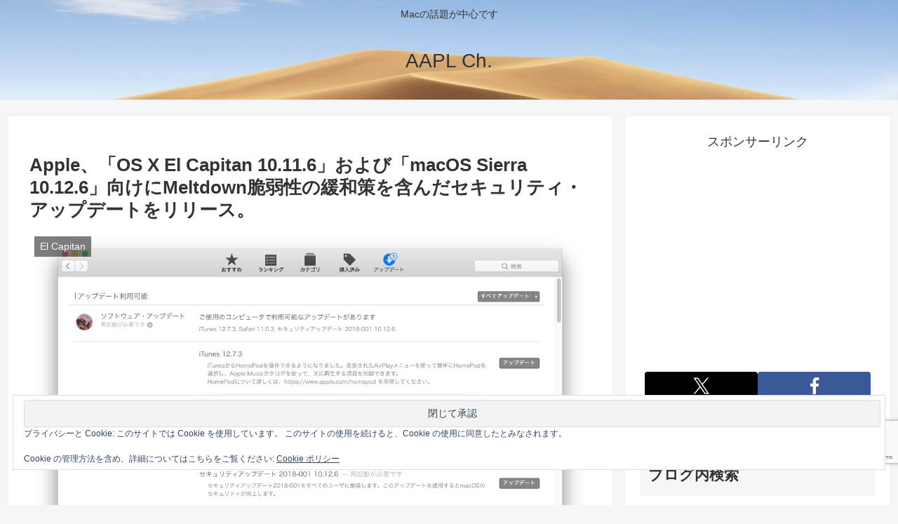

--- FILE ---
content_type: text/html; charset=utf-8
request_url: https://www.google.com/recaptcha/api2/anchor?ar=1&k=6LeeUYAUAAAAAJB0CNpAX1RhnPr3U4lUcgTzbMwd&co=aHR0cHM6Ly9hcHBsZWNoMi5jb206NDQz&hl=en&v=PoyoqOPhxBO7pBk68S4YbpHZ&size=invisible&anchor-ms=20000&execute-ms=30000&cb=p6yohmhl7gek
body_size: 48803
content:
<!DOCTYPE HTML><html dir="ltr" lang="en"><head><meta http-equiv="Content-Type" content="text/html; charset=UTF-8">
<meta http-equiv="X-UA-Compatible" content="IE=edge">
<title>reCAPTCHA</title>
<style type="text/css">
/* cyrillic-ext */
@font-face {
  font-family: 'Roboto';
  font-style: normal;
  font-weight: 400;
  font-stretch: 100%;
  src: url(//fonts.gstatic.com/s/roboto/v48/KFO7CnqEu92Fr1ME7kSn66aGLdTylUAMa3GUBHMdazTgWw.woff2) format('woff2');
  unicode-range: U+0460-052F, U+1C80-1C8A, U+20B4, U+2DE0-2DFF, U+A640-A69F, U+FE2E-FE2F;
}
/* cyrillic */
@font-face {
  font-family: 'Roboto';
  font-style: normal;
  font-weight: 400;
  font-stretch: 100%;
  src: url(//fonts.gstatic.com/s/roboto/v48/KFO7CnqEu92Fr1ME7kSn66aGLdTylUAMa3iUBHMdazTgWw.woff2) format('woff2');
  unicode-range: U+0301, U+0400-045F, U+0490-0491, U+04B0-04B1, U+2116;
}
/* greek-ext */
@font-face {
  font-family: 'Roboto';
  font-style: normal;
  font-weight: 400;
  font-stretch: 100%;
  src: url(//fonts.gstatic.com/s/roboto/v48/KFO7CnqEu92Fr1ME7kSn66aGLdTylUAMa3CUBHMdazTgWw.woff2) format('woff2');
  unicode-range: U+1F00-1FFF;
}
/* greek */
@font-face {
  font-family: 'Roboto';
  font-style: normal;
  font-weight: 400;
  font-stretch: 100%;
  src: url(//fonts.gstatic.com/s/roboto/v48/KFO7CnqEu92Fr1ME7kSn66aGLdTylUAMa3-UBHMdazTgWw.woff2) format('woff2');
  unicode-range: U+0370-0377, U+037A-037F, U+0384-038A, U+038C, U+038E-03A1, U+03A3-03FF;
}
/* math */
@font-face {
  font-family: 'Roboto';
  font-style: normal;
  font-weight: 400;
  font-stretch: 100%;
  src: url(//fonts.gstatic.com/s/roboto/v48/KFO7CnqEu92Fr1ME7kSn66aGLdTylUAMawCUBHMdazTgWw.woff2) format('woff2');
  unicode-range: U+0302-0303, U+0305, U+0307-0308, U+0310, U+0312, U+0315, U+031A, U+0326-0327, U+032C, U+032F-0330, U+0332-0333, U+0338, U+033A, U+0346, U+034D, U+0391-03A1, U+03A3-03A9, U+03B1-03C9, U+03D1, U+03D5-03D6, U+03F0-03F1, U+03F4-03F5, U+2016-2017, U+2034-2038, U+203C, U+2040, U+2043, U+2047, U+2050, U+2057, U+205F, U+2070-2071, U+2074-208E, U+2090-209C, U+20D0-20DC, U+20E1, U+20E5-20EF, U+2100-2112, U+2114-2115, U+2117-2121, U+2123-214F, U+2190, U+2192, U+2194-21AE, U+21B0-21E5, U+21F1-21F2, U+21F4-2211, U+2213-2214, U+2216-22FF, U+2308-230B, U+2310, U+2319, U+231C-2321, U+2336-237A, U+237C, U+2395, U+239B-23B7, U+23D0, U+23DC-23E1, U+2474-2475, U+25AF, U+25B3, U+25B7, U+25BD, U+25C1, U+25CA, U+25CC, U+25FB, U+266D-266F, U+27C0-27FF, U+2900-2AFF, U+2B0E-2B11, U+2B30-2B4C, U+2BFE, U+3030, U+FF5B, U+FF5D, U+1D400-1D7FF, U+1EE00-1EEFF;
}
/* symbols */
@font-face {
  font-family: 'Roboto';
  font-style: normal;
  font-weight: 400;
  font-stretch: 100%;
  src: url(//fonts.gstatic.com/s/roboto/v48/KFO7CnqEu92Fr1ME7kSn66aGLdTylUAMaxKUBHMdazTgWw.woff2) format('woff2');
  unicode-range: U+0001-000C, U+000E-001F, U+007F-009F, U+20DD-20E0, U+20E2-20E4, U+2150-218F, U+2190, U+2192, U+2194-2199, U+21AF, U+21E6-21F0, U+21F3, U+2218-2219, U+2299, U+22C4-22C6, U+2300-243F, U+2440-244A, U+2460-24FF, U+25A0-27BF, U+2800-28FF, U+2921-2922, U+2981, U+29BF, U+29EB, U+2B00-2BFF, U+4DC0-4DFF, U+FFF9-FFFB, U+10140-1018E, U+10190-1019C, U+101A0, U+101D0-101FD, U+102E0-102FB, U+10E60-10E7E, U+1D2C0-1D2D3, U+1D2E0-1D37F, U+1F000-1F0FF, U+1F100-1F1AD, U+1F1E6-1F1FF, U+1F30D-1F30F, U+1F315, U+1F31C, U+1F31E, U+1F320-1F32C, U+1F336, U+1F378, U+1F37D, U+1F382, U+1F393-1F39F, U+1F3A7-1F3A8, U+1F3AC-1F3AF, U+1F3C2, U+1F3C4-1F3C6, U+1F3CA-1F3CE, U+1F3D4-1F3E0, U+1F3ED, U+1F3F1-1F3F3, U+1F3F5-1F3F7, U+1F408, U+1F415, U+1F41F, U+1F426, U+1F43F, U+1F441-1F442, U+1F444, U+1F446-1F449, U+1F44C-1F44E, U+1F453, U+1F46A, U+1F47D, U+1F4A3, U+1F4B0, U+1F4B3, U+1F4B9, U+1F4BB, U+1F4BF, U+1F4C8-1F4CB, U+1F4D6, U+1F4DA, U+1F4DF, U+1F4E3-1F4E6, U+1F4EA-1F4ED, U+1F4F7, U+1F4F9-1F4FB, U+1F4FD-1F4FE, U+1F503, U+1F507-1F50B, U+1F50D, U+1F512-1F513, U+1F53E-1F54A, U+1F54F-1F5FA, U+1F610, U+1F650-1F67F, U+1F687, U+1F68D, U+1F691, U+1F694, U+1F698, U+1F6AD, U+1F6B2, U+1F6B9-1F6BA, U+1F6BC, U+1F6C6-1F6CF, U+1F6D3-1F6D7, U+1F6E0-1F6EA, U+1F6F0-1F6F3, U+1F6F7-1F6FC, U+1F700-1F7FF, U+1F800-1F80B, U+1F810-1F847, U+1F850-1F859, U+1F860-1F887, U+1F890-1F8AD, U+1F8B0-1F8BB, U+1F8C0-1F8C1, U+1F900-1F90B, U+1F93B, U+1F946, U+1F984, U+1F996, U+1F9E9, U+1FA00-1FA6F, U+1FA70-1FA7C, U+1FA80-1FA89, U+1FA8F-1FAC6, U+1FACE-1FADC, U+1FADF-1FAE9, U+1FAF0-1FAF8, U+1FB00-1FBFF;
}
/* vietnamese */
@font-face {
  font-family: 'Roboto';
  font-style: normal;
  font-weight: 400;
  font-stretch: 100%;
  src: url(//fonts.gstatic.com/s/roboto/v48/KFO7CnqEu92Fr1ME7kSn66aGLdTylUAMa3OUBHMdazTgWw.woff2) format('woff2');
  unicode-range: U+0102-0103, U+0110-0111, U+0128-0129, U+0168-0169, U+01A0-01A1, U+01AF-01B0, U+0300-0301, U+0303-0304, U+0308-0309, U+0323, U+0329, U+1EA0-1EF9, U+20AB;
}
/* latin-ext */
@font-face {
  font-family: 'Roboto';
  font-style: normal;
  font-weight: 400;
  font-stretch: 100%;
  src: url(//fonts.gstatic.com/s/roboto/v48/KFO7CnqEu92Fr1ME7kSn66aGLdTylUAMa3KUBHMdazTgWw.woff2) format('woff2');
  unicode-range: U+0100-02BA, U+02BD-02C5, U+02C7-02CC, U+02CE-02D7, U+02DD-02FF, U+0304, U+0308, U+0329, U+1D00-1DBF, U+1E00-1E9F, U+1EF2-1EFF, U+2020, U+20A0-20AB, U+20AD-20C0, U+2113, U+2C60-2C7F, U+A720-A7FF;
}
/* latin */
@font-face {
  font-family: 'Roboto';
  font-style: normal;
  font-weight: 400;
  font-stretch: 100%;
  src: url(//fonts.gstatic.com/s/roboto/v48/KFO7CnqEu92Fr1ME7kSn66aGLdTylUAMa3yUBHMdazQ.woff2) format('woff2');
  unicode-range: U+0000-00FF, U+0131, U+0152-0153, U+02BB-02BC, U+02C6, U+02DA, U+02DC, U+0304, U+0308, U+0329, U+2000-206F, U+20AC, U+2122, U+2191, U+2193, U+2212, U+2215, U+FEFF, U+FFFD;
}
/* cyrillic-ext */
@font-face {
  font-family: 'Roboto';
  font-style: normal;
  font-weight: 500;
  font-stretch: 100%;
  src: url(//fonts.gstatic.com/s/roboto/v48/KFO7CnqEu92Fr1ME7kSn66aGLdTylUAMa3GUBHMdazTgWw.woff2) format('woff2');
  unicode-range: U+0460-052F, U+1C80-1C8A, U+20B4, U+2DE0-2DFF, U+A640-A69F, U+FE2E-FE2F;
}
/* cyrillic */
@font-face {
  font-family: 'Roboto';
  font-style: normal;
  font-weight: 500;
  font-stretch: 100%;
  src: url(//fonts.gstatic.com/s/roboto/v48/KFO7CnqEu92Fr1ME7kSn66aGLdTylUAMa3iUBHMdazTgWw.woff2) format('woff2');
  unicode-range: U+0301, U+0400-045F, U+0490-0491, U+04B0-04B1, U+2116;
}
/* greek-ext */
@font-face {
  font-family: 'Roboto';
  font-style: normal;
  font-weight: 500;
  font-stretch: 100%;
  src: url(//fonts.gstatic.com/s/roboto/v48/KFO7CnqEu92Fr1ME7kSn66aGLdTylUAMa3CUBHMdazTgWw.woff2) format('woff2');
  unicode-range: U+1F00-1FFF;
}
/* greek */
@font-face {
  font-family: 'Roboto';
  font-style: normal;
  font-weight: 500;
  font-stretch: 100%;
  src: url(//fonts.gstatic.com/s/roboto/v48/KFO7CnqEu92Fr1ME7kSn66aGLdTylUAMa3-UBHMdazTgWw.woff2) format('woff2');
  unicode-range: U+0370-0377, U+037A-037F, U+0384-038A, U+038C, U+038E-03A1, U+03A3-03FF;
}
/* math */
@font-face {
  font-family: 'Roboto';
  font-style: normal;
  font-weight: 500;
  font-stretch: 100%;
  src: url(//fonts.gstatic.com/s/roboto/v48/KFO7CnqEu92Fr1ME7kSn66aGLdTylUAMawCUBHMdazTgWw.woff2) format('woff2');
  unicode-range: U+0302-0303, U+0305, U+0307-0308, U+0310, U+0312, U+0315, U+031A, U+0326-0327, U+032C, U+032F-0330, U+0332-0333, U+0338, U+033A, U+0346, U+034D, U+0391-03A1, U+03A3-03A9, U+03B1-03C9, U+03D1, U+03D5-03D6, U+03F0-03F1, U+03F4-03F5, U+2016-2017, U+2034-2038, U+203C, U+2040, U+2043, U+2047, U+2050, U+2057, U+205F, U+2070-2071, U+2074-208E, U+2090-209C, U+20D0-20DC, U+20E1, U+20E5-20EF, U+2100-2112, U+2114-2115, U+2117-2121, U+2123-214F, U+2190, U+2192, U+2194-21AE, U+21B0-21E5, U+21F1-21F2, U+21F4-2211, U+2213-2214, U+2216-22FF, U+2308-230B, U+2310, U+2319, U+231C-2321, U+2336-237A, U+237C, U+2395, U+239B-23B7, U+23D0, U+23DC-23E1, U+2474-2475, U+25AF, U+25B3, U+25B7, U+25BD, U+25C1, U+25CA, U+25CC, U+25FB, U+266D-266F, U+27C0-27FF, U+2900-2AFF, U+2B0E-2B11, U+2B30-2B4C, U+2BFE, U+3030, U+FF5B, U+FF5D, U+1D400-1D7FF, U+1EE00-1EEFF;
}
/* symbols */
@font-face {
  font-family: 'Roboto';
  font-style: normal;
  font-weight: 500;
  font-stretch: 100%;
  src: url(//fonts.gstatic.com/s/roboto/v48/KFO7CnqEu92Fr1ME7kSn66aGLdTylUAMaxKUBHMdazTgWw.woff2) format('woff2');
  unicode-range: U+0001-000C, U+000E-001F, U+007F-009F, U+20DD-20E0, U+20E2-20E4, U+2150-218F, U+2190, U+2192, U+2194-2199, U+21AF, U+21E6-21F0, U+21F3, U+2218-2219, U+2299, U+22C4-22C6, U+2300-243F, U+2440-244A, U+2460-24FF, U+25A0-27BF, U+2800-28FF, U+2921-2922, U+2981, U+29BF, U+29EB, U+2B00-2BFF, U+4DC0-4DFF, U+FFF9-FFFB, U+10140-1018E, U+10190-1019C, U+101A0, U+101D0-101FD, U+102E0-102FB, U+10E60-10E7E, U+1D2C0-1D2D3, U+1D2E0-1D37F, U+1F000-1F0FF, U+1F100-1F1AD, U+1F1E6-1F1FF, U+1F30D-1F30F, U+1F315, U+1F31C, U+1F31E, U+1F320-1F32C, U+1F336, U+1F378, U+1F37D, U+1F382, U+1F393-1F39F, U+1F3A7-1F3A8, U+1F3AC-1F3AF, U+1F3C2, U+1F3C4-1F3C6, U+1F3CA-1F3CE, U+1F3D4-1F3E0, U+1F3ED, U+1F3F1-1F3F3, U+1F3F5-1F3F7, U+1F408, U+1F415, U+1F41F, U+1F426, U+1F43F, U+1F441-1F442, U+1F444, U+1F446-1F449, U+1F44C-1F44E, U+1F453, U+1F46A, U+1F47D, U+1F4A3, U+1F4B0, U+1F4B3, U+1F4B9, U+1F4BB, U+1F4BF, U+1F4C8-1F4CB, U+1F4D6, U+1F4DA, U+1F4DF, U+1F4E3-1F4E6, U+1F4EA-1F4ED, U+1F4F7, U+1F4F9-1F4FB, U+1F4FD-1F4FE, U+1F503, U+1F507-1F50B, U+1F50D, U+1F512-1F513, U+1F53E-1F54A, U+1F54F-1F5FA, U+1F610, U+1F650-1F67F, U+1F687, U+1F68D, U+1F691, U+1F694, U+1F698, U+1F6AD, U+1F6B2, U+1F6B9-1F6BA, U+1F6BC, U+1F6C6-1F6CF, U+1F6D3-1F6D7, U+1F6E0-1F6EA, U+1F6F0-1F6F3, U+1F6F7-1F6FC, U+1F700-1F7FF, U+1F800-1F80B, U+1F810-1F847, U+1F850-1F859, U+1F860-1F887, U+1F890-1F8AD, U+1F8B0-1F8BB, U+1F8C0-1F8C1, U+1F900-1F90B, U+1F93B, U+1F946, U+1F984, U+1F996, U+1F9E9, U+1FA00-1FA6F, U+1FA70-1FA7C, U+1FA80-1FA89, U+1FA8F-1FAC6, U+1FACE-1FADC, U+1FADF-1FAE9, U+1FAF0-1FAF8, U+1FB00-1FBFF;
}
/* vietnamese */
@font-face {
  font-family: 'Roboto';
  font-style: normal;
  font-weight: 500;
  font-stretch: 100%;
  src: url(//fonts.gstatic.com/s/roboto/v48/KFO7CnqEu92Fr1ME7kSn66aGLdTylUAMa3OUBHMdazTgWw.woff2) format('woff2');
  unicode-range: U+0102-0103, U+0110-0111, U+0128-0129, U+0168-0169, U+01A0-01A1, U+01AF-01B0, U+0300-0301, U+0303-0304, U+0308-0309, U+0323, U+0329, U+1EA0-1EF9, U+20AB;
}
/* latin-ext */
@font-face {
  font-family: 'Roboto';
  font-style: normal;
  font-weight: 500;
  font-stretch: 100%;
  src: url(//fonts.gstatic.com/s/roboto/v48/KFO7CnqEu92Fr1ME7kSn66aGLdTylUAMa3KUBHMdazTgWw.woff2) format('woff2');
  unicode-range: U+0100-02BA, U+02BD-02C5, U+02C7-02CC, U+02CE-02D7, U+02DD-02FF, U+0304, U+0308, U+0329, U+1D00-1DBF, U+1E00-1E9F, U+1EF2-1EFF, U+2020, U+20A0-20AB, U+20AD-20C0, U+2113, U+2C60-2C7F, U+A720-A7FF;
}
/* latin */
@font-face {
  font-family: 'Roboto';
  font-style: normal;
  font-weight: 500;
  font-stretch: 100%;
  src: url(//fonts.gstatic.com/s/roboto/v48/KFO7CnqEu92Fr1ME7kSn66aGLdTylUAMa3yUBHMdazQ.woff2) format('woff2');
  unicode-range: U+0000-00FF, U+0131, U+0152-0153, U+02BB-02BC, U+02C6, U+02DA, U+02DC, U+0304, U+0308, U+0329, U+2000-206F, U+20AC, U+2122, U+2191, U+2193, U+2212, U+2215, U+FEFF, U+FFFD;
}
/* cyrillic-ext */
@font-face {
  font-family: 'Roboto';
  font-style: normal;
  font-weight: 900;
  font-stretch: 100%;
  src: url(//fonts.gstatic.com/s/roboto/v48/KFO7CnqEu92Fr1ME7kSn66aGLdTylUAMa3GUBHMdazTgWw.woff2) format('woff2');
  unicode-range: U+0460-052F, U+1C80-1C8A, U+20B4, U+2DE0-2DFF, U+A640-A69F, U+FE2E-FE2F;
}
/* cyrillic */
@font-face {
  font-family: 'Roboto';
  font-style: normal;
  font-weight: 900;
  font-stretch: 100%;
  src: url(//fonts.gstatic.com/s/roboto/v48/KFO7CnqEu92Fr1ME7kSn66aGLdTylUAMa3iUBHMdazTgWw.woff2) format('woff2');
  unicode-range: U+0301, U+0400-045F, U+0490-0491, U+04B0-04B1, U+2116;
}
/* greek-ext */
@font-face {
  font-family: 'Roboto';
  font-style: normal;
  font-weight: 900;
  font-stretch: 100%;
  src: url(//fonts.gstatic.com/s/roboto/v48/KFO7CnqEu92Fr1ME7kSn66aGLdTylUAMa3CUBHMdazTgWw.woff2) format('woff2');
  unicode-range: U+1F00-1FFF;
}
/* greek */
@font-face {
  font-family: 'Roboto';
  font-style: normal;
  font-weight: 900;
  font-stretch: 100%;
  src: url(//fonts.gstatic.com/s/roboto/v48/KFO7CnqEu92Fr1ME7kSn66aGLdTylUAMa3-UBHMdazTgWw.woff2) format('woff2');
  unicode-range: U+0370-0377, U+037A-037F, U+0384-038A, U+038C, U+038E-03A1, U+03A3-03FF;
}
/* math */
@font-face {
  font-family: 'Roboto';
  font-style: normal;
  font-weight: 900;
  font-stretch: 100%;
  src: url(//fonts.gstatic.com/s/roboto/v48/KFO7CnqEu92Fr1ME7kSn66aGLdTylUAMawCUBHMdazTgWw.woff2) format('woff2');
  unicode-range: U+0302-0303, U+0305, U+0307-0308, U+0310, U+0312, U+0315, U+031A, U+0326-0327, U+032C, U+032F-0330, U+0332-0333, U+0338, U+033A, U+0346, U+034D, U+0391-03A1, U+03A3-03A9, U+03B1-03C9, U+03D1, U+03D5-03D6, U+03F0-03F1, U+03F4-03F5, U+2016-2017, U+2034-2038, U+203C, U+2040, U+2043, U+2047, U+2050, U+2057, U+205F, U+2070-2071, U+2074-208E, U+2090-209C, U+20D0-20DC, U+20E1, U+20E5-20EF, U+2100-2112, U+2114-2115, U+2117-2121, U+2123-214F, U+2190, U+2192, U+2194-21AE, U+21B0-21E5, U+21F1-21F2, U+21F4-2211, U+2213-2214, U+2216-22FF, U+2308-230B, U+2310, U+2319, U+231C-2321, U+2336-237A, U+237C, U+2395, U+239B-23B7, U+23D0, U+23DC-23E1, U+2474-2475, U+25AF, U+25B3, U+25B7, U+25BD, U+25C1, U+25CA, U+25CC, U+25FB, U+266D-266F, U+27C0-27FF, U+2900-2AFF, U+2B0E-2B11, U+2B30-2B4C, U+2BFE, U+3030, U+FF5B, U+FF5D, U+1D400-1D7FF, U+1EE00-1EEFF;
}
/* symbols */
@font-face {
  font-family: 'Roboto';
  font-style: normal;
  font-weight: 900;
  font-stretch: 100%;
  src: url(//fonts.gstatic.com/s/roboto/v48/KFO7CnqEu92Fr1ME7kSn66aGLdTylUAMaxKUBHMdazTgWw.woff2) format('woff2');
  unicode-range: U+0001-000C, U+000E-001F, U+007F-009F, U+20DD-20E0, U+20E2-20E4, U+2150-218F, U+2190, U+2192, U+2194-2199, U+21AF, U+21E6-21F0, U+21F3, U+2218-2219, U+2299, U+22C4-22C6, U+2300-243F, U+2440-244A, U+2460-24FF, U+25A0-27BF, U+2800-28FF, U+2921-2922, U+2981, U+29BF, U+29EB, U+2B00-2BFF, U+4DC0-4DFF, U+FFF9-FFFB, U+10140-1018E, U+10190-1019C, U+101A0, U+101D0-101FD, U+102E0-102FB, U+10E60-10E7E, U+1D2C0-1D2D3, U+1D2E0-1D37F, U+1F000-1F0FF, U+1F100-1F1AD, U+1F1E6-1F1FF, U+1F30D-1F30F, U+1F315, U+1F31C, U+1F31E, U+1F320-1F32C, U+1F336, U+1F378, U+1F37D, U+1F382, U+1F393-1F39F, U+1F3A7-1F3A8, U+1F3AC-1F3AF, U+1F3C2, U+1F3C4-1F3C6, U+1F3CA-1F3CE, U+1F3D4-1F3E0, U+1F3ED, U+1F3F1-1F3F3, U+1F3F5-1F3F7, U+1F408, U+1F415, U+1F41F, U+1F426, U+1F43F, U+1F441-1F442, U+1F444, U+1F446-1F449, U+1F44C-1F44E, U+1F453, U+1F46A, U+1F47D, U+1F4A3, U+1F4B0, U+1F4B3, U+1F4B9, U+1F4BB, U+1F4BF, U+1F4C8-1F4CB, U+1F4D6, U+1F4DA, U+1F4DF, U+1F4E3-1F4E6, U+1F4EA-1F4ED, U+1F4F7, U+1F4F9-1F4FB, U+1F4FD-1F4FE, U+1F503, U+1F507-1F50B, U+1F50D, U+1F512-1F513, U+1F53E-1F54A, U+1F54F-1F5FA, U+1F610, U+1F650-1F67F, U+1F687, U+1F68D, U+1F691, U+1F694, U+1F698, U+1F6AD, U+1F6B2, U+1F6B9-1F6BA, U+1F6BC, U+1F6C6-1F6CF, U+1F6D3-1F6D7, U+1F6E0-1F6EA, U+1F6F0-1F6F3, U+1F6F7-1F6FC, U+1F700-1F7FF, U+1F800-1F80B, U+1F810-1F847, U+1F850-1F859, U+1F860-1F887, U+1F890-1F8AD, U+1F8B0-1F8BB, U+1F8C0-1F8C1, U+1F900-1F90B, U+1F93B, U+1F946, U+1F984, U+1F996, U+1F9E9, U+1FA00-1FA6F, U+1FA70-1FA7C, U+1FA80-1FA89, U+1FA8F-1FAC6, U+1FACE-1FADC, U+1FADF-1FAE9, U+1FAF0-1FAF8, U+1FB00-1FBFF;
}
/* vietnamese */
@font-face {
  font-family: 'Roboto';
  font-style: normal;
  font-weight: 900;
  font-stretch: 100%;
  src: url(//fonts.gstatic.com/s/roboto/v48/KFO7CnqEu92Fr1ME7kSn66aGLdTylUAMa3OUBHMdazTgWw.woff2) format('woff2');
  unicode-range: U+0102-0103, U+0110-0111, U+0128-0129, U+0168-0169, U+01A0-01A1, U+01AF-01B0, U+0300-0301, U+0303-0304, U+0308-0309, U+0323, U+0329, U+1EA0-1EF9, U+20AB;
}
/* latin-ext */
@font-face {
  font-family: 'Roboto';
  font-style: normal;
  font-weight: 900;
  font-stretch: 100%;
  src: url(//fonts.gstatic.com/s/roboto/v48/KFO7CnqEu92Fr1ME7kSn66aGLdTylUAMa3KUBHMdazTgWw.woff2) format('woff2');
  unicode-range: U+0100-02BA, U+02BD-02C5, U+02C7-02CC, U+02CE-02D7, U+02DD-02FF, U+0304, U+0308, U+0329, U+1D00-1DBF, U+1E00-1E9F, U+1EF2-1EFF, U+2020, U+20A0-20AB, U+20AD-20C0, U+2113, U+2C60-2C7F, U+A720-A7FF;
}
/* latin */
@font-face {
  font-family: 'Roboto';
  font-style: normal;
  font-weight: 900;
  font-stretch: 100%;
  src: url(//fonts.gstatic.com/s/roboto/v48/KFO7CnqEu92Fr1ME7kSn66aGLdTylUAMa3yUBHMdazQ.woff2) format('woff2');
  unicode-range: U+0000-00FF, U+0131, U+0152-0153, U+02BB-02BC, U+02C6, U+02DA, U+02DC, U+0304, U+0308, U+0329, U+2000-206F, U+20AC, U+2122, U+2191, U+2193, U+2212, U+2215, U+FEFF, U+FFFD;
}

</style>
<link rel="stylesheet" type="text/css" href="https://www.gstatic.com/recaptcha/releases/PoyoqOPhxBO7pBk68S4YbpHZ/styles__ltr.css">
<script nonce="01P6id804h7UaN_XPqwG2A" type="text/javascript">window['__recaptcha_api'] = 'https://www.google.com/recaptcha/api2/';</script>
<script type="text/javascript" src="https://www.gstatic.com/recaptcha/releases/PoyoqOPhxBO7pBk68S4YbpHZ/recaptcha__en.js" nonce="01P6id804h7UaN_XPqwG2A">
      
    </script></head>
<body><div id="rc-anchor-alert" class="rc-anchor-alert"></div>
<input type="hidden" id="recaptcha-token" value="[base64]">
<script type="text/javascript" nonce="01P6id804h7UaN_XPqwG2A">
      recaptcha.anchor.Main.init("[\x22ainput\x22,[\x22bgdata\x22,\x22\x22,\[base64]/[base64]/MjU1Ong/[base64]/[base64]/[base64]/[base64]/[base64]/[base64]/[base64]/[base64]/[base64]/[base64]/[base64]/[base64]/[base64]/[base64]/[base64]\\u003d\x22,\[base64]\\u003d\\u003d\x22,\x22w5Epw6xkw6LCocOBwq8ww6TCkcKHwrHDncK7EMOgw5ATQVxMVsKpbEPCvmzCsiLDl8KwdkAxwqtAw58Tw73Csypfw6XCnsKcwrctJcOzwq/DpCsrwoR2cEPCkGgLw5xWGCVuRyXDrAtbN2Rhw5dHw4hjw6HCg8Oww43DpmjDvQ1rw6HCiV5WWC/[base64]/DvFcGw6FzQzVyeR9qw4ZGbB9ow6DDszdMMcOpUcKnBT17LBLDlMKkwrhDwq/Dr34QwpHCqDZ7G8K/VsKwUGrCqGPDs8KNAcKLwo3DmcOGD8KcWsKvOxcyw7N8wp7CmTpBeMOUwrA8wqTCp8KMHw3DtcOUwrlZK2TClCxXwrbDkXfDkMOkKsO0d8OffMOkFCHDkX8xCcKnU8ODwqrDjUFdLMONwploBgzCm8ObwpbDk8ODBlFjwrrCuk/DthUHw5Ykw55HwqnCkjU0w54OwpRdw6TCjsKpwoFdGzd0IH0OL2TCt0bCisOEwqBFw7BVBcO9wpd/[base64]/F3rCjMKUwptKwpE7wpHDs8KUw6kvwpplwqDDtsKOw5vCnlXDs8KWdjFlI2dxwoZiwqp2U8OFw47DklUOEgzDlsKwwqhdwrwQVsKsw6tcR27CkyFHwp0jwq7CtjHDlh83w53Dr0rCnSHCqcOVw6o+OQ0Sw61tFMKgYcKJw6fCoF7CszXCqS/DnsOKw4fDgcKaQcOHFcO/w51+wo0WNXhXa8O6O8OHwps2Q05sCVY/asKOJWl0WQzDh8KDwogKwo4KMgfDvMOKQMOzFMKpw5vDgcKPHAp4w7TCuwJWwo1PBcKsTsKgwovCpmPCv8OTTcK6wqFMTR/Ds8OKw5x/w4Ejw4rCgsObd8KncCV1aMK9w6fCnMOXwrYSTcOtw7vCm8KVVEBJUMKaw78VwrQZd8Orw5k4w5E6bsOgw50NwrBhE8OLwq0bw4PDvB/Do0bCtsKXw5YHwrTDrBzDilpOT8Kqw79WwrnCsMK6w5fChjrDpsKnw5pWez/[base64]/Dh0vDmyVDwrYLw6bCvEDCsMO8w7wYLgU6HMOpwprDr1Vtw7jCm8K/ZmjDhMO1DMOWwp8+wr3DlFIeYR4AHmjCimx0FsOjwrsBwrJ6woBRwq3ChMOzw7BAYHssM8KLw6BrVcKnUcOPFCjCpnYaw5HCgm/CmsKDYlnDicORwqjCkHYUwrjCpcKbesOSwq3DiH5WGVTClMKKw4zCmcKfEBJ6VD4ca8KHwpjCisK6w6DCmE/CoQTDrMKiw6vDgwdBccK6eMO2QlFLS8Oawow6wro7U3TDo8OiajxYDMKCwr/CkzIww652VX5gXxXCtD/CiMK9w6fCtMOIMFDCkcKsw6LDjsKqbwRFIRnChMOIYXzCowQKwrFCw6xCMmjDucOFwp1pGGphFcKpw4N3DcKxw58rBWt7MD/Dm1ciSMOrwrZEwpPConvCv8O8wp5hb8KHYHgqFF44woDDn8OhQMKtw4/DmmRdQ03CkVohwpJtwq/CrmBCcCtjwprCiiYsaDgVKcOhO8Obw5M+w6rDhCfCpDgVw7DDhz4uw4XCmzEZPcOMwp9fw4PDhsOCw6jCr8KRKcOew4jDjF8jw7RNw7ZABMKEEsK0wpgyaMOnwpc3wrI9XMOTw4oAMTbCg8Ouwot5w5c8TcOlKsOswozDjsKESBB4QhDCtx/CryvDkcK5BsOgwpDCsMOXBSYGAT/DjRgEKyZ6PsK8w5gzw7AXT2wSHsOuwpkQdcOWwr1RaMOOw7Apw5PCjQnCgyh7PcKZwqbCvMKWw5/DocOPw4DDosK2w4/[base64]/AMKVbcKiwpfCkRvCgsKHQsKPK0gPw67Dn8Klw7w3KMKrw7PChjvDrcKOEMKnw5Rew6LCgsOkwo7Co3cCw7Yuw77DqcOEEcKMw4TCjcKLYsOmLC1Rw6hjwpJxwoLDuhHCh8OHAz88w6nDgcKJdy45w5/CosOdw7IcwoLDncOSw4rDtWdEXnLCrCUlwpvDvcKtMR7Cu8O0S8KbIcOUwp/DqypDwp3CtGcuGWXDgsOxV2VfTSlewq95w6V3LMKqVcK/UwcKHBbDkMKpZBsDwoEVw7dEEcOKTH8Jwo3Dsw5lw4nCm0B2wp/CqsKxai0Yf1UBYSElwoDDpsOOwqdCwq7DuVXDnMKvEMKSdVvDu8KQJ8OPwrLCtUDCp8KQa8OrRyXDu2PDmcO6CnDCkgPDlcOKd8KjKn0XTGBKHk/ChsKmw68OwoYhOCldw5HCucK4w7DDrsK+w4PChA8ZB8OAZSTChAlFw7HDgcOAUMOwwrbDpA/Dh8KIwqp6FMKCwqjDqcOCQhwcL8Kkw77CpmUsVV9Mw7DDj8KIw6s8OyrCicKdw4zDisKdwo/[base64]/[base64]/w70bVsKMJxkyw4zDgsOgKgZ7U8O0e8KbwozCoHzCqCQzaSF1wobDhlPDlWDDq0hbPTp1w63Cum/DrsOsw5Erw5xMX2Qrw4YaEUd2bcKSw6A1w6RCw6Z1wpXCv8KOw47DoEXCoh3Ds8OVc2N9HXfCiMO5w7zCrWDDrgVqVhDDlsO7ScO6w5dYY8KtwqjDtsOlAcOoW8ORw6p1w4lCwqAfwrTDu1vDlUwyVcOUw4V/w7ETGUtLwp99wqTDosKjw4/[base64]/DiSbDj8Kpw5bCnU0WBUkID8OmwrxOGMORwprCqMO5woXDk0AHw7ByYVddFcOXwovCv1obRsKUwrzCoXVgHUDCkR0aW8OyPsKqSATDl8OhaMKbwp0ZwpjDijzDiAlAIQZHCU/DqsOwM0jDpsK/CsKgKmUaPsKXw7RJasOEw6xYw5HCtTHCrcKjYUfCtDzDrQXDpMKsw5coasONwpjCq8OBOsOQw4jDtcKQwqVDwofDlMOrPQQvw4nDlF0LZhbDm8OoNcOjdiYEW8KMNsK8TgEVw4USFy/CkxTDs0zChMKBAsO5DMKKw6BfS1Z3w51yPcOEfQULQxDCpsKww7UmKH9xwoVKwr/DuhvDlsOmwpzDmB0wJTsKeFMTw65FwrJ3w4UqW8OzecOUbsKbDEkaGTvCrlg4IsOrXzQVwo/CkSdDwoDDqFLCmUTDncKYwrnCj8OHHMOoQ8K9Gn7DtDbClcOfw6nCkcKeKRjDp8OYEsKnwqHCqizCtcOnXMK1TRZNaFkgFcK/w7bCr33CrcKFP8O2w6LDmTjCl8OVwoozwp4Tw6VTFMKvKi7Dg8K3w6TCg8Onw74dw6sIPQbCtV8+XMKYwqnCqTjCnMO3dsO/N8Kiw5lnwr3DugDDjnZhT8KmH8OoCk5qA8KyZMO+wq0YM8KPX3/DicKGw4rDu8KMNmLDghIsbcKMdl/DgMOUwpQKw65afhEfXcOnecKXw5zCjcO3w4XCq8Ohw6nCtXLDhsK8w554QwzCjkvDosKxVMOgwr/[base64]/DinJuw4bCvcK+f8K8NcK4w6zCpsOEX8OsLxcleUnDt0EQw4QcwqrDu07DuA3Cv8O7w4rDghLCssOwSiTCqSYZwqZ8acOIeAfCulDChigVP8O7Vz7CsiAzw5XDlD08w6fCjTfDmW5qwrx/cScnwoQpwpd6QTbDg39nJMOCw5AUwoHDgMKtDMOnVcKOw4TDj8ONZGhmw4rDpsKGw6A8w4LCjlfCocO2wop3wqhrwozDpMO3wqhlaTXDuHstwpkdwq3DrMOwwr5JPmdTw5d0w7bDkVXCh8Ocw5d5wrtowqAVYMOpwpPCtlhOwq08Ek84w6rDg3bChyZ5wro/[base64]/CoU3Dt3JyDxhPInPCo8OeDMKdeMONw6/[base64]/DiBjCsMKDwoLDigzCvlnDhMOQw7PCtwbCuSfDoAfCscOZwoLCu8KeCsKRw5R8H8OaesOjOMK7IsONw4gKw4NCw7/DqMKvw4M8HcKtwrvDmzNkPMK7w4c+w5R0wplGwq93dMKKVcOuQ8OZciI8WUYgZAjCrVnDhcKUVcOhwot4MDMnI8KEwofDpj7ChFAQA8O7w4DCp8OVwoXDuMKrKcK/w4rDgwnDp8OgwqTDjTUXJMOrw5dfwpQSw75HwrMKw6ltwo9KWEY4GMOTGsK2w4wRfcK7wp3Cq8K4w4XDlcOkQcKWI0fCu8K2dnR8BcOfITLCtsKEP8OlHikjVcOAOSYSwqLDuCp4DsKZw6EUw5DCt8KjwonCmcK4w6fCoD/CgQbCp8KnAXVFZy9/[base64]/w77DiFwNwpFwwrLChmEJw4U6NcKRWcKEw4DDgmYbw4PCv8KYTsOawrJNw5gWwqPCu2EvIlPCpU7CisKtw4DCpULDt1IcMwYDMMK2wrdKwq3DvsKuwrnDkQ/CoRUow4UZdcKewqPDgsKlw6bClwBlwpxzasONwrHDhcO0bW0/wppxcMOsZcKiw4snax3Dh0AKwqrCusKFfVAUU27CjsK2JcKMwpHCkcK5ZMOCw6F3aMK2VBfCqEPDkMK0E8Ouw5HChsObw49sSno9w7pALjvDqsORwrpjEg/DpDHCnMKAwpkhdmUBw4TClQQ7w4UYLTXChsOtw67CnUttw5t8wpPCjDLDrh9Kw7/DhGHDucKIwqEDSMKIw77DjzvDkDvDgcO+wr4vV3Qdw5JdwqoQdcOGNsOUwr/CjzLCjnzDgMObSj92Q8KvwqrDu8Onwr7DuMKpGTIFGi3DiynCssOjQ3BTfsKsfsO2w5fDhcORAMKZw6kPP8KBwq1cS8OGw7jDjyJ3w5DDrcODfMO/w700woF7w47CuMOAScKRwooaw5DDs8OQV1LDjnVXw5bCj8ORaArCsB/[base64]/Tnh3w7XCsTfDo3UjfRLDu8OrZcK7w5QKw7l5E8KRw6XDkSHDrzshw5QJUMOBW8O2w6DDl09JwoFZJBPDg8KTw6TDg37DvsOxw7pyw6wPJkrCiW05cFzCjFDClsK7LcOqAMKfwrHCjMO6wpBWM8OZwp1JaW/DpsK8PhLCrCccd0DDk8O8w4rDqsOXwqB/wrjCtsODw59/w7wXw4Apw5/[base64]/BsKqAMKYSSYbVx3CijALwq4tCQnDuMKMCMK3TcKrwoRbwqnDpxoCw5fCt8KgO8O9JgXCq8KFw6RyLinCqMO2GE55wohTfsOOw7k/w4XCvAfCkjnCtRrDhcONN8KDwqPDjT3Dk8KKw6/DsX9TDMK1PcKJw6zDmW/Dl8KrfMK8w53CksKRJ0BTwrTCpmTDvzbDn0JbccODf151NsKUw5jCusKnfXbCqQHDkiLCncK/w75tw409ZsOXw4XDs8OJwqwmwoFyBcOEKV5twqYucV/[base64]/[base64]/[base64]/[base64]/Cl8O9w7taw5bDpcKpThDCjEV6wpnCusOfw4E2YwfCjcO0KMKdw5RfS8KPw77CrcO8wp3CsMKcAcKYw4bDqsK8NAtDRBNuIW4PwoggSAVtG342UsKIPcOZX2/DicOGPB8/w6DDmCLCscKxPcOtNcO4wr/CmWUtCQRUw5gOPsK7w5JGLcO3w5jDn2LCmwY5w7TDv0hRw7toA3Ngw4TCncKndTjDncK9O8ObacK/T8OKw4bCtVrDj8OgWMOsNxnCtjLCg8K5w7jCrT81TcKJwrwoCGBcIn7CjmViRsO/w5QFwqxaURPClUzCrDFmwo9Vwo7DucOgwoLDocK/PyFTwpwGQsKbaHA1DgnCpE9tTQ54wrw9OkdifmBzfxxqNzQLw5M4DVfCh8KkTcOSwpXDmiLDn8OgNsOIfX94wr/Dg8K/TQMpwpRqaMKBw6vCqVXDjcKndgnCqsKMw7/DsMOdw6Y+wpzDmMO3U20hw6bCvkLCoS/Cr0swTxo9Qgg1wqbCh8OOwqURwrXCjcKSRWLDicKQbi7Cs2PDpjHDsi1Xw68ew6nCqRhPwpnCqVpuNEnCvgoLX0fDlDwlw6zCkcOpCsOfwqrCiMK4PMKeCcKjw4ZHw6pIwqnCtD7Cgy8NwqjDjw9BwrPDrCPCmMK3YsO1TmczE8OaBWQAwr/CksKJw7h/[base64]/DjyvCmCp5w6nDocKqDD/DoEUGXBrDl2Y1DDBremrClUZfwoI0wrk9ZFQEwq5qE8KPecKKCMOfwrDCq8KkwqbCpGXCgxFvw7UOw60RMWPCvHPCvAkFEMO1wrQoZiDClMOpX8OvM8KDGcOtDcO1w5/[base64]/w6lpw6Vbw4l0wolAYcKsZGZZwrhEwoRZE2zCrsO5w7PDhSccw6FGXMOmw5PDu8KPQzVuw5DCgl/DigzCtcK0aTw9wqrCoUwOw7/CpysITwjDkcO7wpsJwrvCg8OJwoYBwqkURMO1w6jCjkDCtMOUwr3ChsOVwplcw5EiWz/[base64]/CpsK/AXYkcBUoDErChsOCdRfDtTLCq0URAMOaw4jCi8KOJBdmwqw3wpnCshAVfV/CvDkowpp1wp9MWmoDHMOewqfDvsKXwrcsw5zCtcORGzvCksK+wpJewrnDjHfCj8ODMCDCscKJw6BOwqEUwrvCosKQwr5Gw6TCmmvCu8OZw5JKawPClsKnPF/DklBsN33Cl8KpI8K0Z8K+w51ZLsKww6RafXVRGSTCjCoIHkt/[base64]/DhiXDlGZ0emthwoXDrsKYw4AYTQchGD/CnzgaO8Osw7wsw57DtMK+w4XDn8Osw5gxw4EsNMObwqpFw7p/DMK3wovChFXDisOvw4vDu8OQTMKBWcO5wq5qBcOhZ8OQflvCjcKFw6vDuj3CncKTwohJwqTCicKOwpzCtUopw7HDk8KDR8OrQsOgesKFRsOawrJMwqPCm8Kfw5jCncODwoLDmsOFesO6wpYrw7gtOsK9w7Q/w5/DiwUZYXEHw6FWwp1yDSRsQsObwoHCu8Ktw63DmRPDrgAcCMOAecKYZMOzw6rCmsO/VA7DsUt3IhLDm8O3GcOIDVgWeMOdE3nDlcO+OcOjwqPCsMOxaMKdw5LDujnCkWzCmxjCoMO1w5DCi8KbeVcCIXJNBDLCosOrw5PClcKnwp/Dn8OuRsKwNzddAH08wp0me8OnchzDtsKZwqIlw5vCv0ERwpLCosKqwpTCiHjDisOmw63CscOSwr1Jwrp5BsKZwozDsMKdPMKlFMKwwq3Cm8KlOw7Crj7Dkm/[base64]/Ch23DlX/[base64]/MsKbFMOOa8K8w7tZwpcFw7QjQMOTBcOgMsOvw47Di8KvwoXDtQFow7jDlmkMGcOIdcODeMKQeMK6EhxfcMOjw7XDp8OIwr3CnsKXY1tUVMKCWlt/wrPDpcKLwr3DksO/HsKKDVxzdA10a3UECsKcQsKkwpbCvsORwo0gw6/[base64]/[base64]/CsglQw6d2DF5sw6TCssKDw4PCvGUzwozDmcOTdxbCmsOkw4vDr8OkwqnDq1DDl8K/b8OHPcKQwpXCrsKBw4bClsKUw5TCj8K3wrpEYS0xwo/[base64]/Dt2JZa2PDkAzDsgdZw5nDmUFHw7rCicKUa1tDwpPCosKWw68Sw5lFw4ArDcOxwoTDtzfDgG/Dv1pPw5rCjHvClsKHw4E2wo1uGcK0wpbCusKYwoNpw70vw6DDsi3CnCN8ThTCu8Orw5/Dg8KTP8KWwrzDtCPCn8KoXcKjFm1/w6rCpcOPD1ojccK5TzYHw6sRwqkewpY9SsOhNXbCnMK/w7A+EMK9dhVCw6kqwrXCijFvY8OUI0vDssKDFXzCtcOeED91wpJRw4UWJcOqw5TDvcOjf8OBby1Ywq7DmcOZwq4FFMKvw4t8w7LDriB/bcOedTfDpsOEWzHDplDCg1nCp8KIwpnCpsKKDjjDksO2LxE/wpF7UDFtwqRaaTrCgUPDpyQnaMOPQcKVw4bDp2nDj8OXw43Cl1DDt0nDlljCosK5w69gw74eCEUKf8OLwofCt3bCnMOSwoHCshVRH2taSD/[base64]/DtsOTWhQsZA7DpsKHwrkpEFLCssO4WRjCtjfChcKPFcK+Z8KAXcOawq1sworDv0HDlxfCqzp+w4XDtsKjdQoxw4VaXsKUF8OXw71wOsO/[base64]/wr7Dnh/DqcK2w4wUGcKxw4XCkRQ/LVTDtRlhE0vDsFxrw4XCmMOtw7N9SD4aGcOnwrDDqsKXaMKRw7EJwp8KYMKvwqhNaMOrEFwZcXZkwo7Ct8OxworCscOmKAcjwq8pcsK/dBLCpW3CpsKOwr5TF24Qw4l8w5JVB8Oid8OFw708ZFA0QinCoMORQ8OSXsKfCsO2w5MQwqYtwqDCtcKiwrI4PnfDl8K3w68OBUrDjsOcw6LCtcOWw6hpwp1zRlrDh1rCtCfCrcOjw4nCni1XbcKdw5PDviVEJQ/DhwZxwqNhVcK1XUJJTXfDsktyw41EworDnjLDmlMiwpFbIkPCtn7CqMO8wqxWd1HDs8KZw6/ChsOIw5MldcOXUhLDlMO+NwFbw70/AwlQGMOYV8K1RkXDsgJkQ3HCtC4Ww6VUK2/Dh8O8KcKmwpnDqEDCscOEw5TClsKwPT8VwrDCh8KgwrhEwrd2BcOTCMOoMcOyw4oqwoLDnTHCjcOrNzTCv0TCpMKJWkbDlMOLY8Ktwo7DvMK1w6wMw75xPVXDocOFZ38yworDjxLCv1DDmAodOAdqwp/DtX89NEHDtErDgcOHdxZ7w6t8TSc7dMOZa8OiJ1/Cqn/DjMOuw68awoFHLGEpw4Msw6bDpV/ClSVBLsOoICI5woN/PcOaOMOvwrDCvmtNwq4Sw4jChkjDjE3DpsO9EmTDmDzCt1JMw6B2RC/[base64]/ChABNw4bDp8KMw6PCv8OZaMOCWmrDiMK5wpnCm8OOw65EwqXCiBgBdxApw53DpsKcHiwSLcKNw6Bvd0HCq8ONEHnCq156w6Uwwoltw5tOCxENw6/DtcKnXzzDo0w3wqDCoDBSUMKLw53Cq8Kuw4NEw450UMOHJ1DCuTbDrnEhNsKjw6kBw4jDtwNOw41Fb8KFw73CjMKOJWDDhExbwpvCmllgwrxHR1fDrATCn8KTw7/Cs13CnD7DpyZWUcKcwr7CusKTwqrCgAwAw47DvcOLfgnCtMO6w47CgsOxUQgpwqLCmgIiFHsuw7jDq8O+wonCuEBnIFDDrx/Dl8K7PMKYE1Qkw6/[base64]/SRVuEUnDqsKXeiLCvFM+w4Erw4YgPEsbLWLCgsKLVVXClsOiY8Kba8Kqwqh2e8KuFV4Rw63Cv3DDnCgfw6BVbT9TwrFHw4LDv03DvWA/LG1+w6LDv8KBw4F4w4YnP8K7wpguwrbCjMOkw5/DhQzDgMOkwrDCuUAubD/[base64]/[base64]/[base64]/DjR5cw6MPejodQm3Cn8KawozDg8ODVAJFwrjCg20jYsOYQwt0w7ItwpDCr3nDph/DgR7DocOVw4o7wqoMwrvCrcK4GsOoVmfDoMKmwp5cw4pYw7gIw6NHwpV3wpVIw59+c1B4w7c+BmUORirCrGA+woXDlsK4wr7CrcKQVsKGbMO/w6kLwqg/cmbCq2AOPloJwobCuSEbw7jDscKdw4YtVQ9ewpPCu8KXUHbCicK8K8KgMA7DsnRSC2jDh8OpSWp+bsKRPWnDscKFGcKQZy/[base64]/w7nDkzbClcKNw4jCuWZMFsOxC0g1UMKlecO8wpPCkcOWw7YLwr3CkcKvaBDDhUVtw5/[base64]/CoxzCvmXDr8KwGULDjMO3fsONw5DDjsOjTcK4K8O1w7ADEho0w7fDl1HCjsKXw4bDiS3CiHDDqgVmw6fDqMOGwqwJJ8K9w7nCk2jDj8OXOlvDrMKOwpV/BwN1TsKMFxI9w6tVOMKhwr7CpsOCP8K1wovDpcK/wo3CsSFGwotvwoAhw4fCp8O7WTbClWfCvsKPTScQwqJLw5NncsKceh4ewrnCpMOcw6k6MxtnbcKrXsKsXsKNfRwbw6ZHw7d7NcK0ZsOJIcOXc8Oww4hqw4bCsMKdw5XCk1oGZ8Ofw7wGw5/[base64]/Ck8KCFA5ZEDXDu8KrWsOFEEl3CEvCnsOXSj1TYj9Lwphtw5QeA8O7wqx9w4jDoAxnbGjClMKkw4Ahwr4fGQkDw7zDv8KTF8OjcTjCucKFw5HCusK0wqHDrMKpwr7ChQ7DmMKRw58BwoLClsKhJ23CsTt/X8KOwrPCosO/[base64]/DksKQVADCrMKaXHHCpzg8IsKcGcOewp/CgcOfwr/CqEbChMKPwosBBsOIwplUw6TCjGvCrwfDu8K9I1fCsCTCgsOfFGzDl8Kjw7/CqAEZAsO6elLDg8KIacKOccOtw5VDwpcvwo3CucKHwqjCscOLwooSwpzCtMONwpHDqjTDo1l5XxdQeml9wpVWesO9w75Rw7vDqz45UCrCo3UUwqUawpZhw7HDrTbCmnlCw63Cs3wBwoHDhi/DoGpawolCw48qw5U+fVnCuMKtIMOGwpvChsOEwoIIw7VMbSJYUytmAFLCrwYofMOMw77CqA06RBvDty1+VcKrw7HDisOhasOPw6ZZw7YiwqjCjh1/w6liJBVNfiZVb8OmC8OJwoxvwqbDs8K6wrluEMKswo5RFMOWwrAQPRguwp1Mw5nCvcORAsOOw63Dp8OUw4bCs8OCYl0MFi7CqREjMMOPwrLDojvDlwjDuTbCk8OzwosEIR/DoFPCssKJQ8ODw5EawrEMw53CjsOUw5lPXn/DkBlYTX4nwq/DvcOkA8OHwo/DsAV9wpBUBj3DmsKlAsO0AcO1YsKBw7DDhU1Nw4fCjsKMwpx1w53CqRrDoMKWRMOYw7oowpTCiRbDhndFYE3Ch8KRw5cTVX/CvzjDuMKJUhrDrTQZYivDuB3ChsOtw5RmHztZC8KqwpvDuXEBwrfCjsOOw6oCw6N0w5MCwpcyLcKcwq7ClMOfw45zMBVVfcK5Wl/CtcKSIsK0w5Eww4URw41tQRAKwoPCrMOWw5nDlFRqw7xewoZnw4UkwpTDtmbCngzDlcKqSBbCjsOoT2/Cr8KCM3TDpcOqVX8wUURhwqzDpypBwoI3w4Yyw6syw79SZCbCimESJcONw7rCi8OiYMKscBPDvF4Aw6MNw43CisOAbV9Fw5HDgcKyH2vDnMKKw6DChW7Di8K4wpgJLcK2w4RHfznDv8KcwoXDshnCry/[base64]/[base64]/DkV8gwptCSsKgAsOAwpV/[base64]/Cv8OKwoTClsK5Y8O/[base64]/CnyN9w6jCvcOew5jDssKFwqbCucKtQ8KYG8OTwrlxeMK3w416JcOQw6/CpsKkMsOPwqwkA8K3w4h6wprCjMOTEsOMOATDvgccPcKEw6s/w71uw7FdwqIMwofCgHUEdcKoAsOFwoQbwpbDlcOjAsKINAHDocKLw4vCn8KowqMkJMKuw4LDmDgDMMKSwrYJcmRzcsOZwolgPjhTwr0jwrd8woXDosKJw4tEw69mwo/Cvx5LFMKVw6bCisKHw7LDgQ7Cg8KJGkgrw7cfNsKKw419MhHCt37Cp1otwojDuWLDl0/Cl8KcbMOdwqdBwoDCpnvCnFPDiMKMPgLDjcOORsOFw6rCmS9lOyzCucOXYAPCqHJxwrrDu8KMSz7DkcOpwo9GwpsUPcKhGcKEd2jCpmHCiyJXw5RdZSjCn8KXw5TDgcKzw7/CgMOqw6wowqxgwqHCuMK0w4HCgsO/woYuw5jCqArCnUojw5fDuMKLw4jDhMOtwqPDqMK1L0/Ck8KvdWdMMMKmDcKvBy3CjsKRw7Bdw7fCsMONwo3DuipHRMKnBMK+wpTCh8O+LAvCmD5Gw7PDn8KCwq/ChcKmwoonw5EgwrTDh8OAw4jCnsKaIsKFZz/Dt8K3F8KOTmvChcKkVHDDisOES0TCnsKpRsOAa8OBw5Yqw5sIwptJw6fDoivCuMO2TcKVw4nDuVTDsQguVBDCmWRNcXvDtWXCiEDDlm7DhcKVw6Myw7rCpsO1w5s3wr1/AX8hwq52H8O7b8K1CsKfwohfwrZMwqHDignDtsOzE8K4w5rCgcKAw6o/XTXDrhrCosOywovDhikFShFbwo4uDcKdw7xHXcO2wrtGwpxmUsKZFwRHwrPDnsODM8OFw4JiSz7CiznCpx7CgHEjQQHCtC3DjMOORwUdw49kwobCnWhwQDEGdcKYWQXDgMOhRcOiwrNuS8OCw7Yww7jDjsOzwrxfw4oKwpA8UcK+wrcpJm/[base64]/CssOEJlvCnsK9wo4Iw4nDpGJlw6ddBsKDXMK2wq3CpMKAa0Ehw5/Dhw80WiByb8K+w7lJccO9woDChljDo011esOKXAjCtMOBwprDrsK5wobDp0ZRdAYicwh3B8Okw71XWWfDjcKeBcK0ZjrClk3CpDnCjcKjw4nCpSfDrsODwpjCrMOGMsOPOcO2HBLCtiQfYsKnw4LDpsO8wofDisKnwqV2wr9fw7vDksKjZMK4wpbCu2DCpsKeUX/DtsOWwp4DFS7CrMK+LMOfDcK7w6DCu8KtTgrCvXbCmsOFw5QNwrhCw7lYYGALIxtywrXDljDDsARoZC5Iw6wDIgByE8OIZF9Xw7Z3MiAkw7U0acKjLcKhZhnDoFnDuMK1w7jDjxbCt8OOFzQoQG/CjcK8wq3Dt8KYXsOaA8Okw6/CqRrDr8KaGBfCl8KiA8OQwpLDlsOLZCzClizDsVfDucObecOaZsOVR8OAw5k0CcOHwr7CmcO/dwLCvgx8wojCvEp4wqd6w4jDpcK1wrEgI8O5w4LChmLDsj3DqsKuChghW8O4woHDrMODEDZPw4DDkMOOwqhcGcKjw6/Cpn4Pw7TDnSxpwr/[base64]/Dq8KRLsOVQsOgw4s+w6Rew7bCp8KwwrvClsKOCQTDrAvDqCVRcgnCicO+wrkbYz1yw73CgEQbwofCi8KwCMO+wooNwqtcw6FJwplxwr/DmVXCnlfDig/DjC/CnTBPEsOtFcOQW2XDsjnDu1t+H8KQw7bCmsOkw5ZIN8OnKcKSwp7CssKsdVPDksKfw6IzwohGw4HCkcOSbE7CucO4B8Oqw7zDhMKdwrwpwr8/CTDDhcKZfHPCqxbCrWg2Yl4sRMOOw6/DtnZHLXXCu8KlDMKLCMOBDB0vS1lvFQHCkmzDmsK0w5PDn8KCwrVjw5vDihjCqSPCpB7CqcKQw5jCk8Ojwo8zwpYmeBZSbwlww5rDgFrDnC3ClgTCiMKOPgBpXVBZw585wrJycMKYw5xYTlvCjsKZw6vCp8KdS8O5RcOZw7TClcK4w4bDlTnCk8KMw6PDusKWWDVpwq/DtcO7w77DvHduw4nDvcOGw5bCtBNTw6gYHsO0WmPCrcOhw5QHRcO/[base64]/DlHFoMMK2X3E4wrJoI3/CphvDsMOVwqYiw6HCtcKiwp7Co0rDnlgDwrACTcOWw752w5fDmsOlF8Krw7fCnxkcwrU+b8KRwqsOPnk1w4LDvsKGDsOtw5UaBAzCnMOnZMKXw6/CvcODw5dhF8OvwovCtMKkacKYDRrDqMOTw63CpjLDvz/CnsKFwqHClcOdWMKDwpPCqcKVXHnCqmvDkTbDgsOSwq9Kwp/DtwBmw40VwpJhCcKkwrDCgA/[base64]/[base64]/DjsOWwrTDlMKRZMOHdyk2BsKpD3YBQcKbwq/DlnbCu8OSwrvDlMOnJSHCkDIeWcO9FxrCgMOrEsOgbFrDo8OJdcOdXsKEwoPCshkswoEzwpvCjMKgwplWaB/[base64]/wo7DjsKuwo94ZXpePcKpEsKJwoUnBsOJE8OJDcOFwpHDtFLCpk/DpMKcwqzDhsKDwqBfUsObw5PDsUEYKg/CqR5gw7UtwoMLwqzCrHLDrMORw5vDhXNZwoLCgcOyLwfCvcOWw4x2wp/ChhInw6xHwpMPw7RAw43DqsKtV8K5w70Lw4RpX8OsXMOQcAPDn1vCnsOxcMKDUcK/wosNw5ZvCMK6w78Mwrxpw787KsKPw7fCtMOcWEYCw7wwwrHDisOGG8O/w73ClMOewpluw7zClsKSw5DCt8O5MwQDw69bw6gcG1Rgwr9ZDsOQYcOQwpRlwr98wp/CiMOTwplzIsK5woXCkMKwZxvDisKyUjdzw51AAkvCvsOjVsOXwofDk8Kfw4nDqgs5w4PCvcKDwqg4w63CoiTCp8OKwpLDhMK/wpIMFxnCo3E2UsOLQsK8UMKCMMOoYsKpw4JcICXDosOoXMOdRSdDDsKQw4A7w77CuMKuwpUVw7vDlcOZw4jDuExWTRRGbDpFHRbDpMOIw5fCu8KqNypGKkTCl8K+LDdIw7BObFpqw4J7TTteM8K/w43CrBU9V8OmcsKGTMK2w4t4w6rDow1Jw6DDqcOiZ8K5GsKgf8OywpEJTTXCnXrCiMOjVMOKMFnDvxIycRUmwpw2w7nCi8K/w59VBsKNwqoiwoDCgi5Aw5DDvBXDncKOOwtkw7pdVEBYwq3CsGXDi8KGfcKQSh0uesORw6HCoAXChsKhVcKIwqrCiVnDo1EAdsKsP17CksKuwoAwwp3Do2HDgA97w6Z/VSnDicKuJcO+w5jDjBpUWnVFRMKiW8KNLB/ClsOaOMKQw5ZjWcKaw5R/VMKPwpwtdUnDv8OWwpHCscKlw5wdUCJawrbCnHACVmbDpw4kwo0rwoPDoXRxwqItHD5rw7o9wrbDvsKww4HDs3BowowtDMKNw7kHPcKswqPClsO2acK6w6UWV1oSw6nDuMOvKg/DgcK3w4Znw6bDhFcZwpRKK8KBwqLCuMKDBcKiGhfCvSBnXXbCq8KnEnTDthfDpMKOwqnDgcOJw5ApFwDCq2fCkU45wp47VMK5MMOVA27DmcOhwpoIwrQ/b2nClxbCgcKuEUpzEw16LFPCvsKpwrYLw6zDscKrw5MmPg0OGxolccOYUMOxw4NpKsKvw68Mw7VSw43Dr1nDvEvDkMO9ZXN5wprDsylXwoPCg8KVwotNw6cbO8OzwqQpI8OFwr4aw5XClcKQGcK2wpbDh8OMGsOAUsOhS8KwaCrCugzChwtOw7/Cs21YCk/CpMOJLMKww4xkwrVDR8OhwrrDksKBZxnCoTclw5vDixvDpAQgw7tSw5TCv3EGMCZ8w7PChF0LwpvCh8KBw5gkwqw4wpTCncKzaAIUJDPDqGp4ScOfHsOcYwrCt8O/ZURTwoDDmMOZw5bCjHHDkMKgSUI4wp5OwpPCjmHDnsOaw4PCjcKTwr3DkMK1wo5KScKqBTxPw4UYdlBZw4x+wp7DtsOCwqlDNMKwVsO/NMKaV2/ChUjDtzsJw43CusODQRAycl7DhTQYHEXCtsKkTm7DlgHDs2vCnlIyw4AkXBfCj8OzZcKawonCv8Krw7PDkEcPbsO1XmTCq8OgwqrCsC7CmF3DlsO9eMOebsKAw7trw7vCtxdQPXZ/w6x2wpNoEzNwZlByw48Qwr5Bw7nDhHAkLlzCocK3w4R/w5YBw6LCssKqwqXDuMOPQcOZVVx8wr5Ww7w4w5UtwoQiwp3DvWXCtHXClsKBw5lJEBFNwo3Dq8OjeMOpYSI/[base64]/CrnZ7w7IZw50nOkgfXArDrDTDpMOmQ8OITTbCuMKQw4NiXCNew5fDp8K/[base64]/DsE/DhxzDp8OPw5tjwr9mwojCqMKhw4XCgHFuw4YWX8KPwrzChMOqwrnDgQlmccK+ZcOpw5IaKVzDssOkwo45LcK+asK5HFHDgsO9w7JaFhZjcDLCmzvDkMKrPjnDn2Rzw4DCoD/DiA3Dp8K7CGrDgFHCqcOIY1YewoUFw6wCasOpVENYw4/Ct2PChMKELgzDgg/CnWtAwonDhRfCj8OlwqPCs2d4RMKiCMKYw7FzUsKxw7wBSMKowqHCogl/dzMODU/DtBQ8wqdDOgMwZUY1w5M2w6nDoh5tPsKaZAXDqn3CkV/Di8KLZMKjw4JxWz5AwpgMQ3UZEsO6c0smwpLCrwhrwqpha8KKKQsAC8OQwr/DrsKRwpTChMOxdMOUwpwkYcKCw43DksK3wpXDg2UHQV7DgGchwpPCvTjDry0pw4VzOMO9wqHDsMOMw6/[base64]/[base64]/Co8KnO8OsE0PCm8ORw4/DksK+w6fDi3x8w59aQhZZw5lzDxQWK27Dg8OOJmXCpUrCiVLCisOrCk7Cl8KGGy7DnlfCu3pEDMODwrXCqUjDtk8jMWrDsWvDn8KawqclJkYQKMOpc8KSwqvCqMKZelHDpizCgMO3KMOdwpDCjMK4cmzDm1zDuBt+wojDt8OrBsOeLDpqU1zCosOkEMKNM8KFK1/CtMOTCsKQRhfDnT3Dp8OtOMKfwqZ5wq/ChsORw4zDjiwaGVHDl2wrwp3Cl8K4K8KbwpbDqlLCncKKwrLDkcKNIFzCksOIfxxgw7o2G3rCpsOJw7zCtcO0OUUhw6Umw5fDo0xTw4FvLkrCkQBRw4HDn0jDlx7DrcO1TgTCrsOvwr7DrcOCw5xsGXMCw68mSsOVQ8KeWlnDpcK+w7TCm8K7M8KQwrMWIMOewp/Ci8KCw6gqJcKvRcKFeQXCvsKNwpF+wo4ZwqfDkl3CssOkw5PCuUzDkcK+wo/Dt8K5HsKiam5HwqzDnjIqLcK9wpnDqcOawrbCoMKECsOyw5PDqcOhEcOpwq/[base64]/w4JpYzzDpsO9VsKgP8OJdsO3wrrCgivCjsK+w7LCiUx+PmU/w6FgEBLCkMKJUHlNMWJcw7Z3w4nCi8OaDg/Ch8OSNEjDp8O+w6/CpkfCpsKYc8KLV8KmwoISwpM7w77CqS3ChmvDtsOUwqZ1A2ldbMOWw5/CgXzCjsK0HivCoks0w4TDo8KawpAYw6bCoMORwq/CkAnDknZnWV/ClkZ+NcKJD8O4wqYmDsKIcsOiQGI5wq/Ds8O4Wh7Cp8KqwpIZAUnDs8Omw6V5wqs3csOTOcKYTT/Ct1hybsKCw6vDhDFRUMO3QcOIw603HcK3wr8IO1EPwrVsEWfCrsKGwoBAYzjDg3FXe0rDpjYeOsOcwpHCtBc4w4XDq8Kuw5sTVcKEw4nDhcOXOMOEw5LDjD3DszAtc8KTwrIBwpxcNMOxwrQzZ8K8wqnDjg\\u003d\\u003d\x22],null,[\x22conf\x22,null,\x226LeeUYAUAAAAAJB0CNpAX1RhnPr3U4lUcgTzbMwd\x22,0,null,null,null,1,[21,125,63,73,95,87,41,43,42,83,102,105,109,121],[1017145,913],0,null,null,null,null,0,null,0,null,700,1,null,0,\[base64]/76lBhmnigkZhAoZnOKMAhmv8xEZ\x22,0,0,null,null,1,null,0,0,null,null,null,0],\x22https://applech2.com:443\x22,null,[3,1,1],null,null,null,1,3600,[\x22https://www.google.com/intl/en/policies/privacy/\x22,\x22https://www.google.com/intl/en/policies/terms/\x22],\x22gZHJf4aefNATWOWvS/cO+n2DpEHjKF+oIWLwgXYFI80\\u003d\x22,1,0,null,1,1769168381914,0,0,[86,235],null,[201,24,120,140],\x22RC-thfohb_KXamBEQ\x22,null,null,null,null,null,\x220dAFcWeA4WijHxjw8Uw3qJh7AZbWyZv-WFRnhBcnJpnKVy4ZrMopW26RdAicXeucvi4kQVaW6ezED2jIJomuLs1GxXHxvbtLa73g\x22,1769251181855]");
    </script></body></html>

--- FILE ---
content_type: text/html; charset=utf-8
request_url: https://www.google.com/recaptcha/api2/aframe
body_size: -255
content:
<!DOCTYPE HTML><html><head><meta http-equiv="content-type" content="text/html; charset=UTF-8"></head><body><script nonce="lJyN9AjCzYb4lj_FSHCZBw">/** Anti-fraud and anti-abuse applications only. See google.com/recaptcha */ try{var clients={'sodar':'https://pagead2.googlesyndication.com/pagead/sodar?'};window.addEventListener("message",function(a){try{if(a.source===window.parent){var b=JSON.parse(a.data);var c=clients[b['id']];if(c){var d=document.createElement('img');d.src=c+b['params']+'&rc='+(localStorage.getItem("rc::a")?sessionStorage.getItem("rc::b"):"");window.document.body.appendChild(d);sessionStorage.setItem("rc::e",parseInt(sessionStorage.getItem("rc::e")||0)+1);localStorage.setItem("rc::h",'1769164783595');}}}catch(b){}});window.parent.postMessage("_grecaptcha_ready", "*");}catch(b){}</script></body></html>